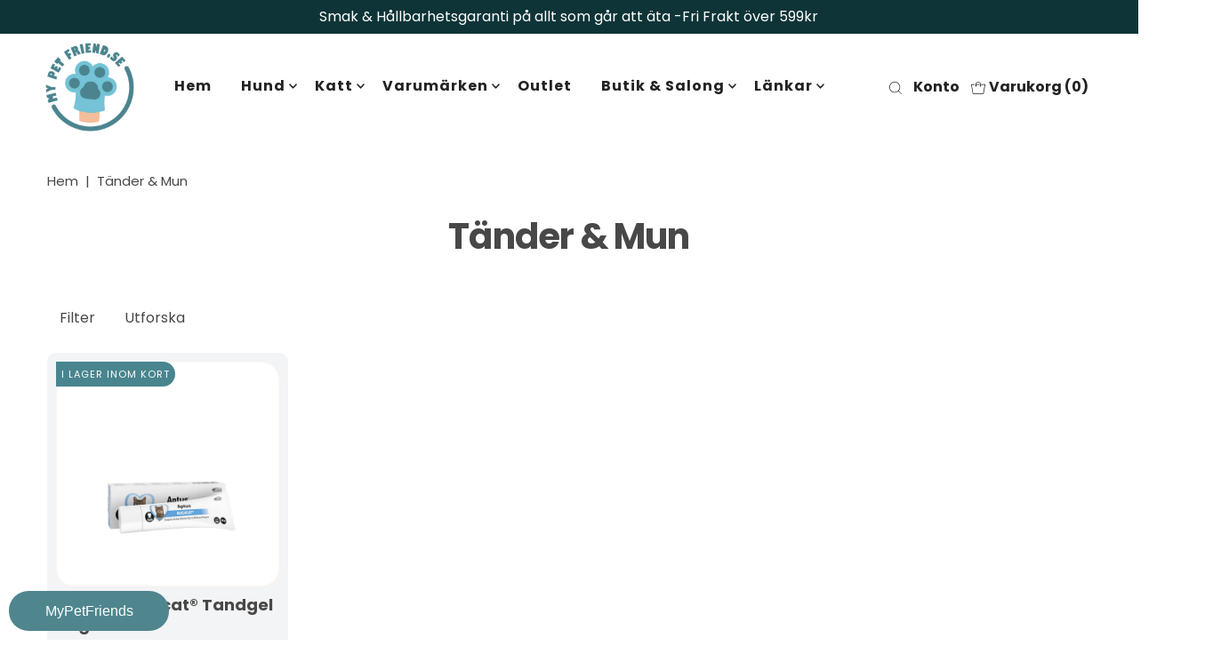

--- FILE ---
content_type: application/javascript
request_url: https://mypetfriend.se/apps/sap/1768622710/api/2/XRmcmllbmRhYi5teXNob3BpZnkuY29tbXlwZ.js
body_size: 3021
content:
window.tdfEventHub.TriggerEventOnce('data_app2',{"offers":{"3":{"68272":{"id":68272,"trigger":{},"message":"Köps ofta tillsammans!","place_id":0,"display_id":5,"product_groups":[{"type_id":2,"ids":[6759317831812]},{"type_id":2,"ids":[6759317864580]}],"discount":{"type_id":0,"value":null}}}},"settings":{"10":{},"11":{},"2":{"coa":1},"3":{"coa":3,"per_page":5},"4":{"m_slot":4,"d_slot":4,"use_default":2,"countdown_start_m":11,"countdown_start_d":8},"6":{"extra_scopes":"write_price_rules,read_discounts,write_discounts,read_markets,unauthenticated_read_product_listings,write_customers,read_inventory","d_mode":1,"sale_place_id":1,"discount_widget":true,"ribbon_place_id":3,"coa":1,"skip_free_ship":true,"enable_gift_popup":true,"qv_widget_off":true},"7":{"js":"\n","id":17334,"pub_domain":"mypetfriend.se","key":"ca6735dda9ffcba0d6da56c324bb5204","currency":"SEK","currency_format":"{{amount}} kr","timezone_offset":1},"8":{"add":"Lägg i Kundvagnen","add_all":"Lägg vald(a) i Kundvagnen","added":"Tillagd","added_successfully":"Tillagd i Kundvagnen!","apply":"Tillämpa","buy_quantity":"Köp {quantity}","cart":"Kundvagnen","cart_discount":"Rabatt","cart_discount_code":"Rabattkod","cart_rec":"Kundvagns rekommendationer","cart_total":"Kundvagnen total:","checkout":"Kassan","continue_checkout":"Gå till Kassan","continue_shopping":"Fortsätt handla","copied":"Kopierad","copy":"Kopiera","discount":"rabatt","discount_cal_at_checkout":"Rabatter räknas ut i Kassan","email_no_match_code":"Kundinformationen uppfyller inte kraven för rabattkoden.","explore":"Upptäck","free_gift":"Gratis gåva","free_ship":"Fri frakt","includes":"Inkluderar","input_discount_code":"Presentkort eller rabattkod ","invalid_code":"Det gick inte att hitta en giltig rabatt som matchar koden du angav","item":"Artikel","items":"Artiklar","lo_earn":"Du kan tjäna poäng vid varje köp","lo_have":"Du har {point}","lo_hi":"Hej {customer.name}","lo_join":"Få belöningar genom att bli medlem idag!","lo_point":"poäng","lo_points":"poäng","lo_redeem":"Lös in","lo_reward_view":"Se alla våra belöningar \u003e\u003e","lo_signin":"Logga in","lo_signup":"Sign up","lo_welcome":"Välkommen till vårt lojalitetsprogram","m_country":"SE","m_custom":"","m_lang":"sv","m_lang_on":"","more":"Mer","no_thank":"Nej tack","off":"","product_details":"Se fullständiga produktdetaljer","quantity":"Antal","replace":"Ersätt","ribbon_price":"band_pris","sale":"Utförsäljning","select_for_bundle":"Lägg till i paketet","select_free_gift":"Välj en gåva","select_other_option":"Vänligen välj andra alternativ","sold_out":"Utsåld","total_price":"Total pris","view_cart":"Visa Kundvagnen","wholesale_discount":"Rabatt","wholesale_gift":"Gratis","wholesale_quantity":"Antal","you_added":"Du har lagt till","you_replaced":"Ersattes utan problem! ","you_save":"Sparat","your_discount":"Din rabatt","your_price":"Ditt pris"},"9":{"btn_bg_c":"#4a868c","btn_txt_c":"#ffffff","discount_bg_c":"#80a2a6","explore_bg_c":"#212b36","explore_txt_c":"#ffffff","p_bg_c":"#ffffff","p_btn_bg_2_c":"#80a2a6","p_btn_bg_3_c":"#d4d6e7","p_btn_bg_c":"#4a868c","p_btn_bg_lite_c":"#d4d6e4","p_btn_txt_2_c":"#ffffff","p_btn_txt_3_c":"#637387","p_btn_txt_c":"#ffffff","p_btn_txt_lite_c":"#637381","p_discount_bg_c":"#77cfd9","p_header_bg_c":"#f2f3f5","p_header_txt_bold_c":"#000000","p_header_txt_c":"#212b36","p_header_txt_lite_c":"#454f5b","p_txt_bold_c":"#000000","p_txt_c":"#212b36","p_txt_info_c":"#77cfd9","p_txt_lite_c":"#454f5b","table_h_bg_c":"#77cfd9","table_h_txt_c":"#212b39","theme_type_id":"1","txt_bold_c":"#000000","txt_c":"#212b36","txt_info_c":"#bf0711"}},"products":{"6759317831812":{"i":6759317831812,"t":"Clipster Delox - sladdlös klippmaskin","h":"clipster-delox-sladdlos-klippmaskin","p":"s/files/1/0560/7450/2276/products/10-948.jpg","v":[{"i":40161679474820,"x":"Default Title","a":503,"b":629}]},"6759317864580":{"i":6759317864580,"t":"Klippskär till Clipster Delox","h":"klippskar-till-clipster-delox","p":"s/files/1/0560/7450/2276/products/18477_10-1.jpg","v":[{"i":40161679507588,"x":"Default Title","a":95,"b":119}]},"6759319076996":{"i":6759319076996,"t":"Klippskär till Aesculap Akkurata trimmer","h":"klippskar-till-aesculap-akkurata-sladdlos-trimmer","p":"s/files/1/0560/7450/2276/products/10-964_bb36ba4d-b02d-49ee-b82f-41912f4b3f2e.jpg","v":[{"i":40161684619396,"x":"Default Title","a":399,"b":499}]},"7035718893700":{"i":7035718893700,"t":"Klippskär Snap-on till Aesculap Durati","h":"aesculap-snap-on","p":"s/files/1/0560/7450/2276/files/11-953_6d864a18-fe2b-4069-9c73-c4a8b6bd76b5.jpg","v":[{"i":41221151162500,"x":"Nr. 7F","a":439,"b":549},{"i":41316100702340,"x":"Nr. 10","a":367,"b":399},{"i":41221151195268,"x":"Nr. 8 1/2","a":479,"b":599},{"i":41221151228036,"x":"Nr. 30","a":367,"b":499},{"i":57665679884637,"x":"Nr. 40","a":367,"b":459}]}},"product_ids":{},"schedules":{"23275":{"id":23275,"tid":3,"st":{"s":0},"et":{"s":0},"w":{"d":null,"h_s":0,"h_e":0},"m":{"d":[25,26,27,28,29,30,31],"h_s":1,"h_e":25}}},"sgm":{},"kwd":{},"ftr":{"thm":"nfec.themes = [{t:\"Dawn\",z:887,st:\".cart-notification:not(.active) #tdf_discount_widget{display:none}.tdf_container a, .tdf_rec a{text-decoration:initial}.tdf_nce #CartDrawer-LineItemError-1,.tdf_nce #Line-item-error-1{display:none !important}\",nc:1,ca:\".totals__total-value\",cs:function(){jQuery(\"#cart\").before('\u003cs class=\"tdfPlaceDiscounts\"\u003e\u003c/s\u003e');var r=nfec.platform.shopify.cart_handle.TriggerCart;nfec.platform.shopify.cart_handle.TriggerCart=function(t){if(2==nfec.d_mode||t){if(!nfec.cartraw.item_count){nfec.lock.Ck(nfec.util.tool.Reload,41);return}r(t)}}},cr:function(r){var t=jQuery(\"#cart-icon-bubble\");t.find(\".cart-count-bubble\").length||t.append('\u003cdiv class=\"cart-count-bubble\"\u003e\u003cspan aria-hidden=\"true\"\u003e\u003c/span\u003e\u003c/div\u003e'),jQuery(\"#CartDrawer\").length\u0026\u0026(nfec.thm.cn=1,jQuery(\".cart-count-bubble\u003espan\").text(r.item_count),jQuery.ajax({url:nfec.main.PRo+\"cart?section_id=cart-drawer\",dataType:\"html\",success:function(r){jQuery(\"cart-drawer,cart-drawer-items\").removeClass(\"is-empty\");for(var t=[\"cart-drawer-items\",\".cart-drawer__footer\"],e=new DOMParser().parseFromString(r,\"text/html\"),n=0;n\u003ct.length;n++){var c=document.querySelector(t[n]),i=e.querySelector(t[n]);c\u0026\u0026i\u0026\u0026c.replaceWith(i)}jQuery(\".drawer__inner-empty\").hide(),jQuery(\"#CartDrawer-Checkout\").prop(\"disabled\",!1)}}))},tc:1,th:\"#CartDrawer-LineItemError-1,#Line-item-error-1,#CartDrawer-CartErrors\"},{t:\"Vantage\",z:459,cc:\".js-cart-count\",cb:\".ajax-cart__cart-items\",tc:1,tu:1,cs:function(){nfec.platform.shopify.cart_handle.TriggerCart=function(t){if(2==nfec.d_mode||t){var e=document.getElementById(\"cart-config\");e=e?JSON.parse(e.innerHTML||\"{}\"):{},Shopify.theme.cart.getCart().then(t=\u003e{Shopify.theme.ajaxCart.updateView(e,t)}),nfec.event_hub.Trigger(\"cart_trigger\",{val:1})}}}},];nfec.thmxs = [{\"i\":159359500637,\"n\":\"Vantage\",\"ca\":\"form.sticky-cart__form\\u003ediv.cart-total\\u003eh3.title\\u003espan.cart-original-total.js-cart-total:last,hr\\u003ediv.total\\u003ep.total-price.a-right\\u003espan.cart-original-total.cart-price:last\"},{\"i\":122000474244,\"n\":\"Dawn\",\"ca\":\"div.cart__blocks\\u003ediv.js-contents\\u003ediv.totals\\u003ep.totals__subtotal-value:last\"}];"},"kv":{"NotCombDsc":"","ftoken":"244b703c5b9cf85b6c8d92adee5bda79"},"rexy":{"tags":{},"product_types":{},"vendors":{},"collections":{},"products":[],"best":[6759318749316,8403477725533,6781413490820,6781413359748,6759317864580,6950843416708,6759317831812,6781421584516,8985176965469,6950919372932,8403511279965,8984979210589],"collection_products":{}}});

--- FILE ---
content_type: text/javascript; charset=utf-8
request_url: https://s3.us-east-2.amazonaws.com/orderlogic-production/mypetfriendab_constraints.js?202502190343
body_size: 31810
content:
var olConstraints = {"shop_id":56074502276,"money_format":"{{amount}} kr","order_min_amount":19900,"order_min_quantity":null,"order_max_quantity":null,"messages":{"min_product_quantity_prompt":"Minst {{quantity}}  st per köptillfälle av {{product_title}}! ","max_product_quantity_prompt":"Max {{quantity}}  st per köptillfälle av {{product_title}}! ","multiple_quantity_prompt":"Köp minst {{quantity}} av {{product_title}}! ","min_order_amount_prompt":"För att kunna komma till Kassan behöver du komma upp till vårt minsta beställningsvärde som är {{amount}}","max_order_quantity_prompt":"Din varukorg innehåller fler än max antalet  {{quantity}} st som kan beställas av {{product_title}}! ","modal_title":"Köpinformation! ","ok_button":"OK!","dismiss_button":"Stäng","update_button":"Uppdatera!","cart_changed_prompt":"Din varukorg har ändrats. Uppdatera varukorgen!","custom_message":"Ditt husdjur kanske behöver något annat?"},"6932158742660_minimum":{"product_id":6932158742660,"product":{"title":"HappyCat våt/sås - Kitten/Junior"},"variant_count":1,"type":"minimum","amount":"6"},"6950920061060_maximum":{"product_id":6950920061060,"product":{"title":"Monster Hygiene Plus 10 L"},"variant_count":1,"type":"maximum","amount":"2"},"6950920159364_maximum":{"product_id":6950920159364,"product":{"title":"Monster Long Hair \u0026 Kitten Unscented 10 L"},"variant_count":1,"type":"maximum","amount":"2"},"6950920257668_maximum":{"product_id":6950920257668,"product":{"title":"Monster Unscented 10 L"},"variant_count":1,"type":"maximum","amount":"2"},"8429929529693_maximum":{"product_id":8429929529693,"product":{"title":"Carnilove Reindeer Adult 12 kg"},"variant_count":1,"type":"maximum","amount":"3"},"6793705685124_maximum":{"product_id":6793705685124,"product":{"title":"Carnilove Salmon \u0026 Turkey Large Breed Puppy 12 kg"},"variant_count":1,"type":"maximum","amount":"3"},"6793737994372_maximum":{"product_id":6793737994372,"product":{"title":"Carnilove Cat Salmon Adult Sensitive Long Hair 6 kg"},"variant_count":1,"type":"maximum","amount":"2"},"6793737863300_maximum":{"product_id":6793737863300,"product":{"title":"Carnilove Cat Salmon \u0026 Turkey Kittens Healthy Growth 6 kg"},"variant_count":1,"type":"maximum","amount":"2"},"8519024017757_maximum":{"product_id":8519024017757,"product":{"title":"Carnilove Salmon-Turkey Large Breed Adult 4 kg"},"variant_count":1,"type":"maximum","amount":"3"},"8519083196765_maximum":{"product_id":8519083196765,"product":{"title":"Carnilove Salmon \u0026 Turkey Large Breed Puppy 4 kg"},"variant_count":1,"type":"maximum","amount":"3"},"6793705816196_maximum":{"product_id":6793705816196,"product":{"title":"Carnilove Salmon \u0026 Turkey Puppy 4 kg"},"variant_count":1,"type":"maximum","amount":"3"},"8513514701149_maximum":{"product_id":8513514701149,"product":{"title":"Carnilove TRUE FRESH BEEF Adult 11,4 kg"},"variant_count":1,"type":"maximum","amount":"4"},"8417340064093_maximum":{"product_id":8417340064093,"product":{"title":"Tello High-Energy 15 kg - KORT DATUM 2025-01-30"},"variant_count":1,"type":"maximum","amount":"2"},"8417331118429_maximum":{"product_id":8417331118429,"product":{"title":"Tello Bas 15 kg"},"variant_count":1,"type":"maximum","amount":"2"},"8384117670237_maximum":{"product_id":8384117670237,"product":{"title":"PrimaCat Fresh Unscented Vit Kattsand 10 l"},"variant_count":1,"type":"maximum","amount":"3"},"8384117047645_maximum":{"product_id":8384117047645,"product":{"title":"PrimaCat Fresh Green Apple Vit Kattsand 10 l"},"variant_count":1,"type":"maximum","amount":"3"},"8811718082909_maximum":{"product_id":8811718082909,"product":{"title":"Acana Dog Puppy 17 kg"},"variant_count":1,"type":"maximum","amount":"5"},"8813083328861_maximum":{"product_id":8813083328861,"product":{"title":"Acana Dog Adult Large 17 kg"},"variant_count":1,"type":"maximum","amount":"5"},"8813063799133_maximum":{"product_id":8813063799133,"product":{"title":"Acana Dog Prairie Poultry 14.5 kg"},"variant_count":1,"type":"maximum","amount":"6"},"8813098565981_maximum":{"product_id":8813098565981,"product":{"title":"Acana Dog Sport \u0026 Agility 17 kg"},"variant_count":1,"type":"maximum","amount":"5"},"8811718934877_maximum":{"product_id":8811718934877,"product":{"title":"Acana Dog Wild Coast 14,5 kg"},"variant_count":1,"type":"maximum","amount":"6"},"8813073400157_maximum":{"product_id":8813073400157,"product":{"title":"Acana Dog Adult 17 kg"},"variant_count":1,"type":"maximum","amount":"5"},"8811718607197_maximum":{"product_id":8811718607197,"product":{"title":"Acana Dog Puppy Large Breed 17 kg"},"variant_count":1,"type":"maximum","amount":"5"},"8813064782173_maximum":{"product_id":8813064782173,"product":{"title":"Acana Dog Classic Red meat 14.5 kg"},"variant_count":1,"type":"maximum","amount":"6"},"8384124453213_maximum":{"product_id":8384124453213,"product":{"title":"PrimaCat Ultra Compact Vanilla Kattsand 7kg"},"variant_count":1,"type":"maximum","amount":"4"},"8384123208029_maximum":{"product_id":8384123208029,"product":{"title":"PrimaCat Ultra Compact Unscented kattsand 7kg"},"variant_count":1,"type":"maximum","amount":"4"},"8392435597661_maximum":{"product_id":8392435597661,"product":{"title":"FourFriends Dog Grain Free Venison 12 kg"},"variant_count":1,"type":"maximum","amount":"6"},"8800033571165_maximum":{"product_id":8800033571165,"product":{"title":"FourFriends Dog Power 12 kg"},"variant_count":1,"type":"maximum","amount":"6"},"8392441069917_maximum":{"product_id":8392441069917,"product":{"title":"FourFriends Dog Puppy 12 kg"},"variant_count":1,"type":"maximum","amount":"6"},"8392421441885_maximum":{"product_id":8392421441885,"product":{"title":"FourFriends Dog Adult Small Breed 12 kg"},"variant_count":1,"type":"maximum","amount":"6"},"6949450121348_maximum":{"product_id":6949450121348,"product":{"title":"FourFriends Dog Adult Large Breed 12 kg"},"variant_count":1,"type":"maximum","amount":"6"},"8782241726813_maximum":{"product_id":8782241726813,"product":{"title":"FourFriends Dog Puppy Lamb \u0026 Rice 12 kg"},"variant_count":1,"type":"maximum","amount":"6"},"8799940477277_maximum":{"product_id":8799940477277,"product":{"title":"FourFriends Dog Adult Turkey 12 kg"},"variant_count":1,"type":"maximum","amount":"6"},"8392438382941_maximum":{"product_id":8392438382941,"product":{"title":"FourFriends Dog Grain Free Wild Boar 12 kg"},"variant_count":1,"type":"maximum","amount":"6"},"8403515736413_maximum":{"product_id":8403515736413,"product":{"title":"Acana Dog Senior 11.4 kg"},"variant_count":1,"type":"maximum","amount":"3"},"6950843809924_maximum":{"product_id":6950843809924,"product":{"title":"Acana Dog Sport \u0026 Agility 11,4 kg"},"variant_count":1,"type":"maximum","amount":"3"},"8403524387165_maximum":{"product_id":8403524387165,"product":{"title":"Acana Dog Wild Coast 9.7 kg"},"variant_count":1,"type":"maximum","amount":"3"},"8403536904541_maximum":{"product_id":8403536904541,"product":{"title":"Acana Dog Wild Prairie 11.4 kg"},"variant_count":1,"type":"maximum","amount":"3"},"6950843252868_maximum":{"product_id":6950843252868,"product":{"title":"Acana Dog Free Run Duck 6 kg"},"variant_count":1,"type":"maximum","amount":"2"},"8403476382045_maximum":{"product_id":8403476382045,"product":{"title":"Acana Dog Grass-Fed Lamb 6 kg"},"variant_count":1,"type":"maximum","amount":"2"},"8403482018141_maximum":{"product_id":8403482018141,"product":{"title":"Acana Dog Grasslands 6 kg"},"variant_count":1,"type":"maximum","amount":"2"},"8403484770653_maximum":{"product_id":8403484770653,"product":{"title":"Acana Dog Light \u0026 Fit 2 kg"},"variant_count":1,"type":"maximum","amount":"4"},"8403485851997_maximum":{"product_id":8403485851997,"product":{"title":"Acana Dog Light \u0026 Fit 6 kg"},"variant_count":1,"type":"maximum","amount":"2"},"8403493847389_maximum":{"product_id":8403493847389,"product":{"title":"Acana Dog Pacifica 6 kg"},"variant_count":1,"type":"maximum","amount":"2"},"8447656952157_maximum":{"product_id":8447656952157,"product":{"title":"Orijen Dog 6 Fish 6 kg"},"variant_count":1,"type":"maximum","amount":"2"},"8403477725533_maximum":{"product_id":8403477725533,"product":{"title":"Acana Dog Grass-Fed Lamb 11,4 kg"},"variant_count":1,"type":"maximum","amount":"3"},"8403471040861_maximum":{"product_id":8403471040861,"product":{"title":"Acana Dog Free Run Duck 11.4 kg"},"variant_count":1,"type":"maximum","amount":"3"},"8447642009949_maximum":{"product_id":8447642009949,"product":{"title":"Orijen Dog Tundra 11,4 kg"},"variant_count":1,"type":"maximum","amount":"3"},"8447640043869_maximum":{"product_id":8447640043869,"product":{"title":"Orijen Dog Senior 11,4 kg"},"variant_count":1,"type":"maximum","amount":"3"},"8447644205405_maximum":{"product_id":8447644205405,"product":{"title":"Orijen Dog Puppy Large Breed 11,4 kg"},"variant_count":1,"type":"maximum","amount":"3"},"8447638929757_maximum":{"product_id":8447638929757,"product":{"title":"Orijen Dog Original 11,4 kg"},"variant_count":1,"type":"maximum","amount":"3"},"8403494961501_maximum":{"product_id":8403494961501,"product":{"title":"Acana Dog Pacifica 11.4 kg"},"variant_count":1,"type":"maximum","amount":"3"},"8403499450717_maximum":{"product_id":8403499450717,"product":{"title":"Acana Dog Prairie Poultry 9.7 kg"},"variant_count":1,"type":"maximum","amount":"3"},"8403503972701_maximum":{"product_id":8403503972701,"product":{"title":"Acana Dog Puppy 11.4 kg"},"variant_count":1,"type":"maximum","amount":"3"},"8403474874717_maximum":{"product_id":8403474874717,"product":{"title":"Acana Dog Grass-Fed Lamb 2 kg"},"variant_count":1,"type":"maximum","amount":"4"},"8403481526621_maximum":{"product_id":8403481526621,"product":{"title":"Acana Dog Grasslands 2 kg"},"variant_count":1,"type":"maximum","amount":"4"},"8403492307293_maximum":{"product_id":8403492307293,"product":{"title":"Acana Dog Pacifica 2 kg"},"variant_count":1,"type":"maximum","amount":"4"},"8447686541661_maximum":{"product_id":8447686541661,"product":{"title":"Orijen Cat Original 5,4 kg"},"variant_count":1,"type":"maximum","amount":"2"},"8447688999261_maximum":{"product_id":8447688999261,"product":{"title":"Orijen Cat Regional Red 5,4 kg"},"variant_count":1,"type":"maximum","amount":"2"},"8447687590237_maximum":{"product_id":8447687590237,"product":{"title":"Orijen Cat Tundra 5,4 kg"},"variant_count":1,"type":"maximum","amount":"2"},"8447673958749_maximum":{"product_id":8447673958749,"product":{"title":"Orijen Dog Adult Small 4,5 kg"},"variant_count":1,"type":"maximum","amount":"2"},"6950843220100_maximum":{"product_id":6950843220100,"product":{"title":"Acana Dog Adult Large 11,4 kg - KORT DATUM 2025-01-16"},"variant_count":1,"type":"maximum","amount":"3"},"8403450003805_maximum":{"product_id":8403450003805,"product":{"title":"Acana Dog Adult 11.4 kg"},"variant_count":1,"type":"maximum","amount":"3"},"8403461079389_maximum":{"product_id":8403461079389,"product":{"title":"Acana Dog Classic Red meat 9.7 kg"},"variant_count":1,"type":"maximum","amount":"3"},"6950843613316_maximum":{"product_id":6950843613316,"product":{"title":"Acana Dog Puppy Large Breed 11,4 kg"},"variant_count":1,"type":"maximum","amount":"3"},"8403511279965_maximum":{"product_id":8403511279965,"product":{"title":"Acana Dog Ranchlands 11.4 kg"},"variant_count":1,"type":"maximum","amount":"3"},"8447634506077_maximum":{"product_id":8447634506077,"product":{"title":"Orijen Dog Regional Red 11,4 kg"},"variant_count":1,"type":"maximum","amount":"3"},"8447643418973_maximum":{"product_id":8447643418973,"product":{"title":"Orijen Dog Puppy 11,4 kg"},"variant_count":1,"type":"maximum","amount":"3"},"8447642796381_maximum":{"product_id":8447642796381,"product":{"title":"Orijen Dog Fit \u0026 Trim 11,4 kg"},"variant_count":1,"type":"maximum","amount":"3"},"8403483263325_maximum":{"product_id":8403483263325,"product":{"title":"Acana Dog Grasslands 11.4 kg"},"variant_count":1,"type":"maximum","amount":"3"},"6950843416708_maximum":{"product_id":6950843416708,"product":{"title":"Acana Dog Light \u0026 Fit 11,4 kg"},"variant_count":1,"type":"maximum","amount":"3"},"8392418361693_maximum":{"product_id":8392418361693,"product":{"title":"FourFriends Dog Active Duck \u0026 Turkey 3 kg"},"variant_count":1,"type":"maximum","amount":"1"},"8392420229469_maximum":{"product_id":8392420229469,"product":{"title":"FourFriends Dog Adult Chicken 3 kg"},"variant_count":1,"type":"maximum","amount":"1"},"8392421572957_maximum":{"product_id":8392421572957,"product":{"title":"FourFriends Dog Adult Small Breed 3 kg"},"variant_count":1,"type":"maximum","amount":"1"},"8799834636637_maximum":{"product_id":8799834636637,"product":{"title":"FourFriends Dog Adult Turkey 3 kg"},"variant_count":1,"type":"maximum","amount":"1"},"8392425734493_maximum":{"product_id":8392425734493,"product":{"title":"FourFriends Dog Grain Free Lamb 3 kg"},"variant_count":1,"type":"maximum","amount":"1"},"8392432222557_maximum":{"product_id":8392432222557,"product":{"title":"FourFriends Dog Grain Free Salmon 3 kg"},"variant_count":1,"type":"maximum","amount":"1"},"8392437367133_maximum":{"product_id":8392437367133,"product":{"title":"FourFriends Dog Grain Free Venison 3 kg"},"variant_count":1,"type":"maximum","amount":"1"},"8891683406173_maximum":{"product_id":8891683406173,"product":{"title":"Monster Cat Adult Multi Protein Chicken \u0026 Salmon 6 x 100g"},"variant_count":1,"type":"maximum","amount":"5"},"8891686977885_maximum":{"product_id":8891686977885,"product":{"title":"Monster Cat Adult Multi Protein Chicken, Turkey \u0026 Duck 6 x 100g"},"variant_count":1,"type":"maximum","amount":"5"},"8891685732701_maximum":{"product_id":8891685732701,"product":{"title":"Monster Cat Adult Multi Protein Duck \u0026 Game 6 x 100g"},"variant_count":1,"type":"maximum","amount":"5"},"8891736162653_maximum":{"product_id":8891736162653,"product":{"title":"Monster Cat Adult Single Beef Burk 6 x 100g"},"variant_count":1,"type":"maximum","amount":"5"},"8891738751325_maximum":{"product_id":8891738751325,"product":{"title":"Monster Cat Adult Single Chicken Burk 6 x 100g"},"variant_count":1,"type":"maximum","amount":"5"},"8891690582365_maximum":{"product_id":8891690582365,"product":{"title":"Monster Cat Adult Single Lamb Burk 6 x 100g"},"variant_count":1,"type":"maximum","amount":"5"},"8891731935581_maximum":{"product_id":8891731935581,"product":{"title":"Monster Cat Adult Single Turkey Burk 6 x 100g"},"variant_count":1,"type":"maximum","amount":"5"},"8891636384093_maximum":{"product_id":8891636384093,"product":{"title":"Monster Dog Adult Sensitive Fish 6 x 400 g"},"variant_count":1,"type":"maximum","amount":"3"},"8891647263069_maximum":{"product_id":8891647263069,"product":{"title":"Monster Dog Adult Single Protein Beef 6 x 400 g"},"variant_count":1,"type":"maximum","amount":"3"},"8891649687901_maximum":{"product_id":8891649687901,"product":{"title":"Monster Dog Adult Single Protein Chicken 6 x 400 g"},"variant_count":1,"type":"maximum","amount":"3"},"8891652079965_maximum":{"product_id":8891652079965,"product":{"title":"Monster Dog Adult Single Protein Duck 6 x 400 g"},"variant_count":1,"type":"maximum","amount":"3"},"8891651195229_maximum":{"product_id":8891651195229,"product":{"title":"Monster Dog Adult Single Protein Lamb 6 x 400 g"},"variant_count":1,"type":"maximum","amount":"3"},"8891653259613_maximum":{"product_id":8891653259613,"product":{"title":"Monster Dog Adult Single Protein Rabbit 6 x 400 g"},"variant_count":1,"type":"maximum","amount":"3"},"8891654930781_maximum":{"product_id":8891654930781,"product":{"title":"Monster Dog Adult Single Protein Turkey 6 x 400 g"},"variant_count":1,"type":"maximum","amount":"3"},"8891662631261_maximum":{"product_id":8891662631261,"product":{"title":"Monster Dog Dynamite Can 6 x 400 g"},"variant_count":1,"type":"maximum","amount":"3"},"8891671413085_maximum":{"product_id":8891671413085,"product":{"title":"Monster Dog Multi Protein Beef, Chichen \u0026 Lamb 6 x 400 g"},"variant_count":1,"type":"maximum","amount":"3"},"8891676918109_maximum":{"product_id":8891676918109,"product":{"title":"Monster Dog Multi Protein Beef, Chicken \u0026 Game 6 x 400 g"},"variant_count":1,"type":"maximum","amount":"3"},"8891678523741_maximum":{"product_id":8891678523741,"product":{"title":"Monster Dog Puppy Beef 6 x 400 g"},"variant_count":1,"type":"maximum","amount":"3"},"8891679703389_maximum":{"product_id":8891679703389,"product":{"title":"Monster Dog Puppy Chicken 6 x 400 g"},"variant_count":1,"type":"maximum","amount":"3"},"6950920126596_maximum":{"product_id":6950920126596,"product":{"title":"Monster Long Hair \u0026 Kitten Scented 10 L"},"variant_count":1,"type":"maximum","amount":"2"},"8417337278813_maximum":{"product_id":8417337278813,"product":{"title":"Tello Premium 15 kg - KORT DATUM 2025-02-08"},"variant_count":1,"type":"maximum","amount":"2"},"6950920224900_maximum":{"product_id":6950920224900,"product":{"title":"Monster Ocean Fresh 10 L"},"variant_count":1,"type":"maximum","amount":"2"},"6949449990276_maximum":{"product_id":6949449990276,"product":{"title":"FourFriends Dog Junior Large Breed 12 kg"},"variant_count":1,"type":"maximum","amount":"6"},"8800058179933_maximum":{"product_id":8800058179933,"product":{"title":"FourFriends Dog Senior 12 kg"},"variant_count":1,"type":"maximum","amount":"6"},"8392443134301_maximum":{"product_id":8392443134301,"product":{"title":"FourFriends Dog Sensitive Lamb \u0026 Rice 12 kg"},"variant_count":1,"type":"maximum","amount":"6"},"8392445067613_maximum":{"product_id":8392445067613,"product":{"title":"FourFriends Dog Weight Control 12 kg"},"variant_count":1,"type":"maximum","amount":"6"},"8929507737949_maximum":{"product_id":8929507737949,"product":{"title":"Doggy Professional Skonsam 18 kg"},"variant_count":1,"type":"maximum","amount":"2"},"6952479129732_maximum":{"product_id":6952479129732,"product":{"title":"Carrier High-Energy Competition 15 kg"},"variant_count":1,"type":"maximum","amount":"2"},"6952479162500_maximum":{"product_id":6952479162500,"product":{"title":"Carrier High-Energy Extreme 15 kg"},"variant_count":1,"type":"maximum","amount":"2"},"6952479195268_maximum":{"product_id":6952479195268,"product":{"title":"Carrier High-Energy Professional 15 kg"},"variant_count":1,"type":"maximum","amount":"2"},"8384472908125_maximum":{"product_id":8384472908125,"product":{"title":"Carrier Kyckling \u0026 Ris 15 kg"},"variant_count":1,"type":"maximum","amount":"2"},"8384485359965_maximum":{"product_id":8384485359965,"product":{"title":"Carrier Lamm \u0026 Ris 15 kg"},"variant_count":1,"type":"maximum","amount":"2"},"8384500793693_maximum":{"product_id":8384500793693,"product":{"title":"Carrier Lax \u0026 Ris 15 kg"},"variant_count":1,"type":"maximum","amount":"2"},"8384510525789_maximum":{"product_id":8384510525789,"product":{"title":"Carrier Light/Senior 15 kg"},"variant_count":1,"type":"maximum","amount":"2"},"6950372475012_maximum":{"product_id":6950372475012,"product":{"title":"Carrier Original 15 kg"},"variant_count":1,"type":"maximum","amount":"2"},"8384516227421_maximum":{"product_id":8384516227421,"product":{"title":"Carrier Regular 15 kg"},"variant_count":1,"type":"maximum","amount":"2"},"8384544833885_maximum":{"product_id":8384544833885,"product":{"title":"Carrier Super Premium 15 kg"},"variant_count":1,"type":"maximum","amount":"2"},"8929526907229_maximum":{"product_id":8929526907229,"product":{"title":"Doggy Professional Aktiv 18 kg"},"variant_count":1,"type":"maximum","amount":"2"},"8929501348189_maximum":{"product_id":8929501348189,"product":{"title":"Doggy Professional Extra 18 kg"},"variant_count":1,"type":"maximum","amount":"2"},"8929529069917_maximum":{"product_id":8929529069917,"product":{"title":"Doggy Professional Extra Valp 18 kg"},"variant_count":1,"type":"maximum","amount":"2"},"8929538670941_maximum":{"product_id":8929538670941,"product":{"title":"Doggy Professional Kastrerad 14 kg"},"variant_count":1,"type":"maximum","amount":"2"},"8929551679837_maximum":{"product_id":8929551679837,"product":{"title":"Doggy Professional Mini 12 kg"},"variant_count":1,"type":"maximum","amount":"2"},"8929732821341_maximum":{"product_id":8929732821341,"product":{"title":"Doggy Professional Mini skonsam 12 kg"},"variant_count":1,"type":"maximum","amount":"2"},"8946575638877_maximum":{"product_id":8946575638877,"product":{"title":"Eukanuba Daily Care Working \u0026 Endurance Adult All Breed 15 kg"},"variant_count":1,"type":"maximum","amount":"6"},"8946196480349_maximum":{"product_id":8946196480349,"product":{"title":"Eukanuba Dog Adult Large Breed Fresh Chicken 15 kg"},"variant_count":1,"type":"maximum","amount":"6"},"8946211094877_maximum":{"product_id":8946211094877,"product":{"title":"Eukanuba Dog Adult Medium Breed Fresh Chicken 15 kg"},"variant_count":1,"type":"maximum","amount":"6"},"8946393907549_maximum":{"product_id":8946393907549,"product":{"title":"Eukanuba Dog Adult Small Breed Fresh Chicken 15 kg"},"variant_count":1,"type":"maximum","amount":"6"},"8946432868701_maximum":{"product_id":8946432868701,"product":{"title":"Eukanuba Dog Junior Large Breed Fresh Chicken 15 kg"},"variant_count":1,"type":"maximum","amount":"6"},"8946468356445_maximum":{"product_id":8946468356445,"product":{"title":"Eukanuba Dog Mature Large Breed Fresh Chicken 15 kg"},"variant_count":1,"type":"maximum","amount":"6"},"8946470486365_maximum":{"product_id":8946470486365,"product":{"title":"Eukanuba Dog Mature Medium Breed Fresh Chicken 15 kg"},"variant_count":1,"type":"maximum","amount":"6"},"8946435785053_maximum":{"product_id":8946435785053,"product":{"title":"Eukanuba Dog Puppy Large Breed Fresh Chicken 15 kg"},"variant_count":1,"type":"maximum","amount":"6"},"8946437947741_maximum":{"product_id":8946437947741,"product":{"title":"Eukanuba Dog Puppy Medium Breed Fresh Chicken 15 kg"},"variant_count":1,"type":"maximum","amount":"6"},"8946458034525_maximum":{"product_id":8946458034525,"product":{"title":"Eukanuba Dog Senior Large Breed Fresh Chicken 15 kg"},"variant_count":1,"type":"maximum","amount":"6"},"8915157221725_maximum":{"product_id":8915157221725,"product":{"title":"Bozita Robur Mother \u0026 Puppy 14 kg"},"variant_count":1,"type":"maximum","amount":"6"},"8915179536733_maximum":{"product_id":8915179536733,"product":{"title":"Bozita Robur Mother \u0026 Puppy XL 14 kg"},"variant_count":1,"type":"maximum","amount":"6"},"6949603639428_maximum":{"product_id":6949603639428,"product":{"title":"FourFriends Cat Litter Lavender 14 kg"},"variant_count":1,"type":"maximum","amount":"2"},"6949603672196_maximum":{"product_id":6949603672196,"product":{"title":"FourFriends Cat - Litter Ocean Breeze 14kg"},"variant_count":1,"type":"maximum","amount":"2"},"6949603606660_maximum":{"product_id":6949603606660,"product":{"title":"FourFriends Cat - Litter Unscented 14 kg"},"variant_count":1,"type":"maximum","amount":"2"},"6950920028292_maximum":{"product_id":6950920028292,"product":{"title":"Monster Flower Power 10 L"},"variant_count":1,"type":"maximum","amount":"2"},"6950920093828_maximum":{"product_id":6950920093828,"product":{"title":"Monster Lavendel Kattsand 10 L"},"variant_count":1,"type":"maximum","amount":"2"},"6950920192132_maximum":{"product_id":6950920192132,"product":{"title":"Monster Multicat 10 L"},"variant_count":1,"type":"maximum","amount":"2"},"6793705750660_maximum":{"product_id":6793705750660,"product":{"title":"Carnilove Salmon Adult 12 kg -KORT DATUM 2025-01-26"},"variant_count":1,"type":"maximum","amount":"3"},"6793705783428_maximum":{"product_id":6793705783428,"product":{"title":"Carnilove Salmon-Turkey Large Breed Adult 12 kg"},"variant_count":1,"type":"maximum","amount":"3"},"8382477599069_maximum":{"product_id":8382477599069,"product":{"title":"Bästis Torrfoder Kyckling \u0026 Lax 10 kg"},"variant_count":1,"type":"maximum","amount":"3"},"6952407564420_maximum":{"product_id":6952407564420,"product":{"title":"Bästis Torrfoder Oxkött 10 kg"},"variant_count":1,"type":"maximum","amount":"3"},"8929534214493_maximum":{"product_id":8929534214493,"product":{"title":"Doggy Professional Extra Valp 7,5 kg"},"variant_count":1,"type":"maximum","amount":"4"},"8929745109341_maximum":{"product_id":8929745109341,"product":{"title":"Doggy Professional Valp - bitar i sås med lax 16 x 370g"},"variant_count":1,"type":"maximum","amount":"4"},"8929738293597_maximum":{"product_id":8929738293597,"product":{"title":"Doggy Professional Mini skonsam 3,75 kg"},"variant_count":1,"type":"maximum","amount":"8"},"8929780695389_maximum":{"product_id":8929780695389,"product":{"title":"Doggy Professional Skonsam, paté med lamm 16 x 370g"},"variant_count":1,"type":"maximum","amount":"4"},"8929772732765_maximum":{"product_id":8929772732765,"product":{"title":"Doggy Professional Extra, paté med kyckling 16 x 370g"},"variant_count":1,"type":"maximum","amount":"4"},"8929562296669_maximum":{"product_id":8929562296669,"product":{"title":"Doggy Professional Mini 3,75 kg"},"variant_count":1,"type":"maximum","amount":"8"},"9169888936285_maximum":{"product_id":9169888936285,"product":{"title":"POW! Dog Adult Lamb \u0026 Rice 2 kg"},"variant_count":1,"type":"maximum","amount":"1"},"9150730174813_maximum":{"product_id":9150730174813,"product":{"title":"POW! Dog Adult L/XL Pork 2 kg"},"variant_count":1,"type":"maximum","amount":"1"},"9150389354845_maximum":{"product_id":9150389354845,"product":{"title":"POW! Dog Adult S/M Pork 2 kg"},"variant_count":1,"type":"maximum","amount":"1"},"9169910956381_maximum":{"product_id":9169910956381,"product":{"title":"POW! Dog High Calorie 2 kg"},"variant_count":1,"type":"maximum","amount":"1"},"9169821663581_maximum":{"product_id":9169821663581,"product":{"title":"POW! Dog Light/Sterilized 2 kg"},"variant_count":1,"type":"maximum","amount":"1"},"9150709334365_maximum":{"product_id":9150709334365,"product":{"title":"POW! Dog Puppy L/XL Pork 2 kg"},"variant_count":1,"type":"maximum","amount":"1"},"9150170202461_maximum":{"product_id":9150170202461,"product":{"title":"POW! Dog Puppy S/M Pork 2 kg"},"variant_count":1,"type":"maximum","amount":"1"},"9169862295901_maximum":{"product_id":9169862295901,"product":{"title":"POW! Dog Senior 2 kg"},"variant_count":1,"type":"maximum","amount":"1"},"9730386788701_maximum":{"product_id":9730386788701,"product":{"title":"FourFriends Cat Litter Lavender 10 kg - NYHET"},"variant_count":1,"type":"maximum","amount":"2"},"9729607958877_maximum":{"product_id":9729607958877,"product":{"title":"FourFriends Cat Litter Multi-Cat 10 kg - NYHET"},"variant_count":1,"type":"maximum","amount":"2"},"9729620279645_maximum":{"product_id":9729620279645,"product":{"title":"FourFriends Cat Litter Ocean Breeze 10kg - NYHET"},"variant_count":1,"type":"maximum","amount":"2"},"9729596064093_maximum":{"product_id":9729596064093,"product":{"title":"FourFriends Cat Litter Unscented 10 kg - NYHET"},"variant_count":1,"type":"maximum","amount":"2"},"8392413348189_maximum":{"product_id":8392413348189,"product":{"title":"FourFriends Cat - Grain Free Sterilized 6 kg"},"variant_count":1,"type":"maximum","amount":"2"},"9058476327261_maximum":{"product_id":9058476327261,"product":{"title":"Carnilove TRUE FRESH CHICKEN Junior Large Breed 11,4 kg"},"variant_count":1,"type":"maximum","amount":"4"},"9058470822237_maximum":{"product_id":9058470822237,"product":{"title":"Carnilove TRUE FRESH CHICKEN Senior 11,4 kg"},"variant_count":1,"type":"maximum","amount":"4"},"9058466333021_maximum":{"product_id":9058466333021,"product":{"title":"Carnilove TRUE FRESH DUCK Large Breed 11,4 kg"},"variant_count":1,"type":"maximum","amount":"4"},"9058464629085_maximum":{"product_id":9058464629085,"product":{"title":"Carnilove TRUE FRESH FISH Adult 11,4 kg"},"variant_count":1,"type":"maximum","amount":"4"},"9058466955613_maximum":{"product_id":9058466955613,"product":{"title":"Carnilove TRUE FRESH FISH Adult Small Breed 11,4 kg"},"variant_count":1,"type":"maximum","amount":"4"},"9058463416669_maximum":{"product_id":9058463416669,"product":{"title":"Carnilove TRUE FRESH TURKEY Adult 11,4 kg"},"variant_count":1,"type":"maximum","amount":"4"},"9058483437917_maximum":{"product_id":9058483437917,"product":{"title":"Carnilove TRUE FRESH TURKEY Puppy 11,4 kg"},"variant_count":1,"type":"maximum","amount":"4"},"8811716936029_maximum":{"product_id":8811716936029,"product":{"title":"Acana Dog Grass-Fed Lamb 17 kg"},"variant_count":1,"type":"maximum","amount":"2"},"8392430846301_maximum":{"product_id":8392430846301,"product":{"title":"FourFriends Dog Grain Free Salmon 12 kg"},"variant_count":1,"type":"maximum","amount":"6"},"8392425144669_maximum":{"product_id":8392425144669,"product":{"title":"FourFriends Dog Grain Free Lamb 12 kg"},"variant_count":1,"type":"maximum","amount":"6"},"9801641853277_maximum":{"product_id":9801641853277,"product":{"title":"HappyCat Adult fågel 300 g"},"variant_count":1,"type":"maximum","amount":"1"},"9801651585373_maximum":{"product_id":9801651585373,"product":{"title":"HappyCat Adult forell 300 g"},"variant_count":1,"type":"maximum","amount":"1"},"9802255466845_maximum":{"product_id":9802255466845,"product":{"title":"HappyCat Grain Free anka 300 g"},"variant_count":1,"type":"maximum","amount":"1"},"9801201254749_maximum":{"product_id":9801201254749,"product":{"title":"HappyDog Maxi Adult 300 g"},"variant_count":1,"type":"maximum","amount":"1"},"9801243001181_maximum":{"product_id":9801243001181,"product":{"title":"HappyDog Medium Adult 300 g"},"variant_count":1,"type":"maximum","amount":"1"},"9801290154333_maximum":{"product_id":9801290154333,"product":{"title":"HappyDog Sensible Africa Grain Free 300g"},"variant_count":1,"type":"maximum","amount":"1"},"9801397797213_maximum":{"product_id":9801397797213,"product":{"title":"HappyDog Sensible Canada Grain Free 300g"},"variant_count":1,"type":"maximum","amount":"1"},"9801458418013_maximum":{"product_id":9801458418013,"product":{"title":"HappyDog Sensible France Grain Free 300g"},"variant_count":1,"type":"maximum","amount":"1"},"9801485156701_maximum":{"product_id":9801485156701,"product":{"title":"HappyDog Sensible Ireland Grain Free 300g"},"variant_count":1,"type":"maximum","amount":"1"},"9801498722653_maximum":{"product_id":9801498722653,"product":{"title":"HappyDog Sensible Neuseeland 300 g"},"variant_count":1,"type":"maximum","amount":"1"},"9789977887069_maximum":{"product_id":9789977887069,"product":{"title":"Kattleksak Motormus 7 cm Trixie"},"variant_count":1,"type":"maximum","amount":"1"},"6922236461188_maximum":{"product_id":6922236461188,"product":{"title":"Kattleksak Plyschmus 8 cm för dörrkarm 1,75 m Trixie"},"variant_count":1,"type":"maximum","amount":"1"},"9789925851485_maximum":{"product_id":9789925851485,"product":{"title":"Sjöhäst i plysch - catnip 11 cm Triixe"},"variant_count":1,"type":"maximum","amount":"1"},"6918552551556_maximum":{"product_id":6918552551556,"product":{"title":"Jordekorre i plysch, 28 cm Trixie"},"variant_count":1,"type":"maximum","amount":"1"},"9789858873693_maximum":{"product_id":9789858873693,"product":{"title":"Lamm i plysch, 14 cm Trixie"},"variant_count":1,"type":"maximum","amount":"1"},"6918552584324_maximum":{"product_id":6918552584324,"product":{"title":"Leksak Plysch-Tvättbjörn Trixie"},"variant_count":1,"type":"maximum","amount":"1"},"6918552354948_maximum":{"product_id":6918552354948,"product":{"title":"Leksak Plysch-Älg Trixie"},"variant_count":1,"type":"maximum","amount":"1"},"9003250221405_maximum":{"product_id":9003250221405,"product":{"title":"Iams Cat Adult Multi-Cat 15 kg"},"variant_count":1,"type":"maximum","amount":"2"},"8946450301277_maximum":{"product_id":8946450301277,"product":{"title":"Eukanuba Dog Senior Medium Breed Fresh Chicken 15 kg"},"variant_count":1,"type":"maximum","amount":"6"},"tag_constraints":{},"tier":0,"deleted":false,"cart_metadata":false,"hide_dynamic_checkout_button":true}